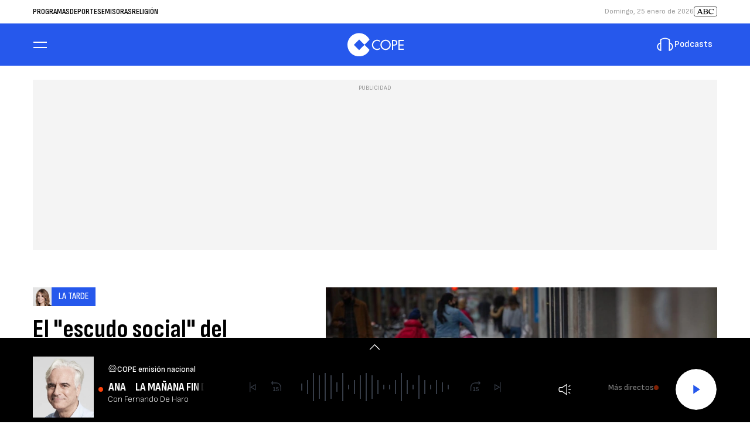

--- FILE ---
content_type: application/javascript; charset=utf-8
request_url: https://fundingchoicesmessages.google.com/f/AGSKWxUMkRvvOy8Gf9FzqUsTmeMF6vdX7tp_BM9EG1N-4s3NG9vOhUpu6nEAJFMVU-dhmWDshy86O5r27w-xKm2ZGhxy95tR_m-6E8vwnuOuRQ_8RxHNBXt2iAJ_ZHMcd98i8KxLo1Ctrw==?fccs=W251bGwsbnVsbCxudWxsLG51bGwsbnVsbCxudWxsLFsxNzY5MzE5MjM1LDk4NDAwMDAwMF0sbnVsbCxudWxsLG51bGwsW251bGwsWzcsMTAsNl0sbnVsbCxudWxsLG51bGwsbnVsbCxudWxsLG51bGwsbnVsbCxudWxsLG51bGwsMV0sImh0dHBzOi8vd3d3LmNvcGUuZXMvcHJvZ3JhbWFzL2xhLXRhcmRlL2F1ZGlvcy9lc2N1ZG8tc29jaWFsLWRlbC1nb2JpZXJuby1mdW5jaW9uYS1jb24tbG9zLW1hcy12dWxuZXJhYmxlcy1zb3NwZWNoYS1xdWUtcG9icmUtZW5nYW5hLTIwMjIwNzI2XzIwMTYxOTgiLG51bGwsW1s4LCJrNjFQQmptazZPMCJdLFs5LCJlbi1VUyJdLFsxNiwiWzEsMSwxXSJdLFsxOSwiMiJdLFsyNCwiIl0sWzI5LCJmYWxzZSJdXV0
body_size: 135
content:
if (typeof __googlefc.fcKernelManager.run === 'function') {"use strict";this.default_ContributorServingResponseClientJs=this.default_ContributorServingResponseClientJs||{};(function(_){var window=this;
try{
var qp=function(a){this.A=_.t(a)};_.u(qp,_.J);var rp=function(a){this.A=_.t(a)};_.u(rp,_.J);rp.prototype.getWhitelistStatus=function(){return _.F(this,2)};var sp=function(a){this.A=_.t(a)};_.u(sp,_.J);var tp=_.ed(sp),up=function(a,b,c){this.B=a;this.j=_.A(b,qp,1);this.l=_.A(b,_.Pk,3);this.F=_.A(b,rp,4);a=this.B.location.hostname;this.D=_.Fg(this.j,2)&&_.O(this.j,2)!==""?_.O(this.j,2):a;a=new _.Qg(_.Qk(this.l));this.C=new _.dh(_.q.document,this.D,a);this.console=null;this.o=new _.mp(this.B,c,a)};
up.prototype.run=function(){if(_.O(this.j,3)){var a=this.C,b=_.O(this.j,3),c=_.fh(a),d=new _.Wg;b=_.hg(d,1,b);c=_.C(c,1,b);_.jh(a,c)}else _.gh(this.C,"FCNEC");_.op(this.o,_.A(this.l,_.De,1),this.l.getDefaultConsentRevocationText(),this.l.getDefaultConsentRevocationCloseText(),this.l.getDefaultConsentRevocationAttestationText(),this.D);_.pp(this.o,_.F(this.F,1),this.F.getWhitelistStatus());var e;a=(e=this.B.googlefc)==null?void 0:e.__executeManualDeployment;a!==void 0&&typeof a==="function"&&_.To(this.o.G,
"manualDeploymentApi")};var vp=function(){};vp.prototype.run=function(a,b,c){var d;return _.v(function(e){d=tp(b);(new up(a,d,c)).run();return e.return({})})};_.Tk(7,new vp);
}catch(e){_._DumpException(e)}
}).call(this,this.default_ContributorServingResponseClientJs);
// Google Inc.

//# sourceURL=/_/mss/boq-content-ads-contributor/_/js/k=boq-content-ads-contributor.ContributorServingResponseClientJs.en_US.k61PBjmk6O0.es5.O/d=1/exm=ad_blocking_detection_executable,kernel_loader,loader_js_executable,web_iab_us_states_signal_executable/ed=1/rs=AJlcJMztj-kAdg6DB63MlSG3pP52LjSptg/m=cookie_refresh_executable
__googlefc.fcKernelManager.run('\x5b\x5b\x5b7,\x22\x5b\x5bnull,\\\x22cope.es\\\x22,\\\x22AKsRol8sw0ZAKyo1aBbOLqAUCsOHzwF4M5WcsAiuDDUIrDd_mJY63CORo7Xty0Dj-BIf50FyT2J-l3huBPRNSsWYsS2hRqTo9Ojlh6xHY3plYHAcPbg7BJgwYHdlXfFhg0ZMCGHZmX8wBJ9UyEUxCB_kGedtNZrQkA\\\\u003d\\\\u003d\\\x22\x5d,null,\x5b\x5bnull,null,null,\\\x22https:\/\/fundingchoicesmessages.google.com\/f\/AGSKWxUjSwskSdOQhvU6oC-TTq8XZwHiv2-noMWICHXNnLa_jGDglMXoSjMeDWDNV7M-q2-BZAjkwxKboWc-4nNmspp89pfE9UKQqXI7BPg7_btV0YTJQ35LJWYcC-el_I87v027NB8vBw\\\\u003d\\\\u003d\\\x22\x5d,null,null,\x5bnull,null,null,\\\x22https:\/\/fundingchoicesmessages.google.com\/el\/AGSKWxU7oJ8j4t4MXzbmOomXut4Px1TjUyWlp9HOrWsADX6bYwnwmYndmX7B2zPzGWxTkcN8ha-ZNkpOP7S-iBnb_-V1gUOYTbEyJZFCA0AoBo1XKLg5qipFozcS8xtIreFqU_cBg2JdQw\\\\u003d\\\\u003d\\\x22\x5d,null,\x5bnull,\x5b7,10,6\x5d,null,null,null,null,null,null,null,null,null,1\x5d\x5d,\x5b3,1\x5d\x5d\x22\x5d\x5d,\x5bnull,null,null,\x22https:\/\/fundingchoicesmessages.google.com\/f\/AGSKWxVX3Jh1fM6QKSrTXOf5QZYYo5tGgGCTlWDyClkfgi-cw2QFlh91Un78p2GhUO7ApV1qKmod78IuTNH99g_vLGV7aRfGgP7E9Q9mUA9hbgrFQHp-9-aSD8gaqSBYWxu-0kmRoD_7gA\\u003d\\u003d\x22\x5d\x5d');}

--- FILE ---
content_type: application/javascript; charset=utf-8
request_url: https://fundingchoicesmessages.google.com/f/AGSKWxXuFn82Ad3dpF8UOz0CT3yhlXxNgdkGc8oFSxpgqAxRH58HBPrMXbd92hZqi-nUMy27pR0bcdna6TjOu833n5sR8E1mz6SWn5fu365Wv6u17aYlFrnmZ_Rq3o-rhm1UsEuPdj1jo_RI8mOU5EKvRMlBIEW5EJcnuXVB7sC1fx-KYEOcYM8_t91EbagC/_/adentry._longad_/ads11./images/sponsored.-advertorial.
body_size: -1289
content:
window['5c6b3ecd-3a1c-4fc6-ba32-23853f2eb3e9'] = true;